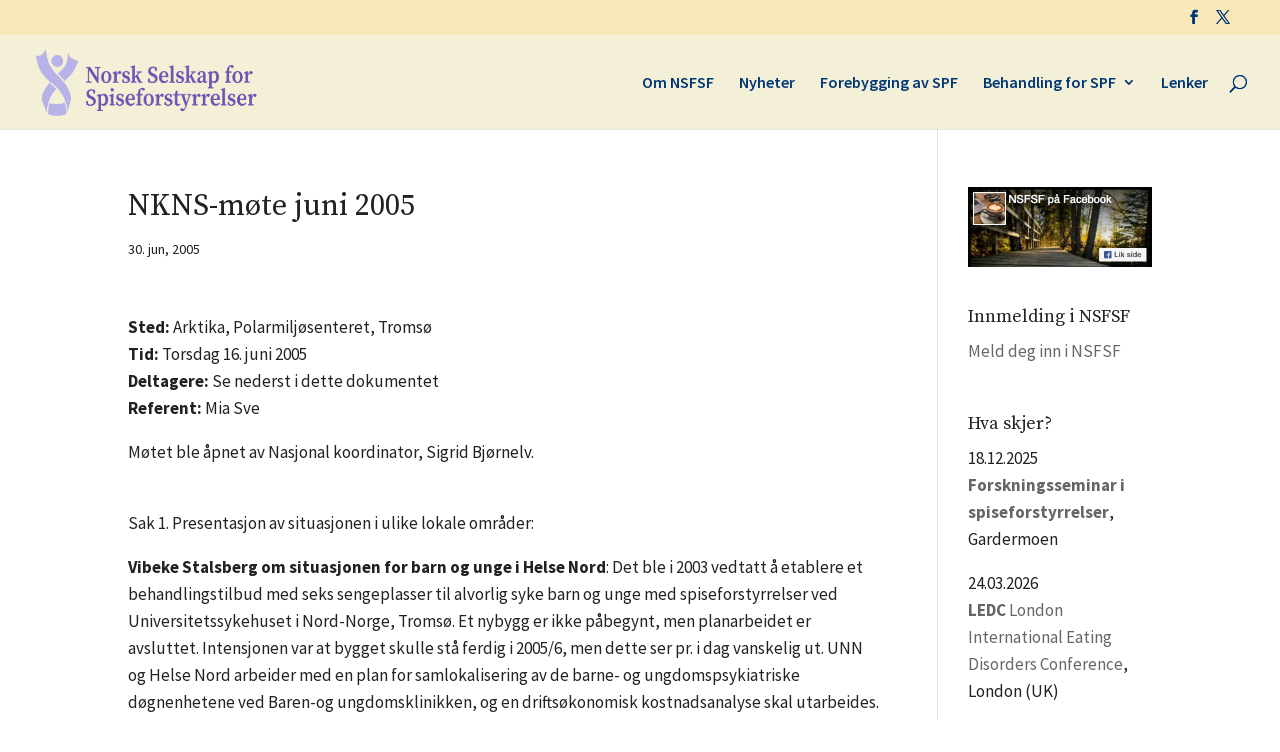

--- FILE ---
content_type: text/css
request_url: https://nsfsf.no/wp-content/themes/nsfsf2023/style.css?ver=2.0.1683210142
body_size: 115
content:
/*
Theme Name: NSFSF 2023
Theme URI: https://nsfsf.no/
Template: Divi
Author: Birgit Fostervold
Author URI: https://sirkel.design
Description: Custom theme built on the Divi framework by Elegant Themes.
Version: 2.0.1683210142
Updated: 2023-05-04 16:22:22

*/

